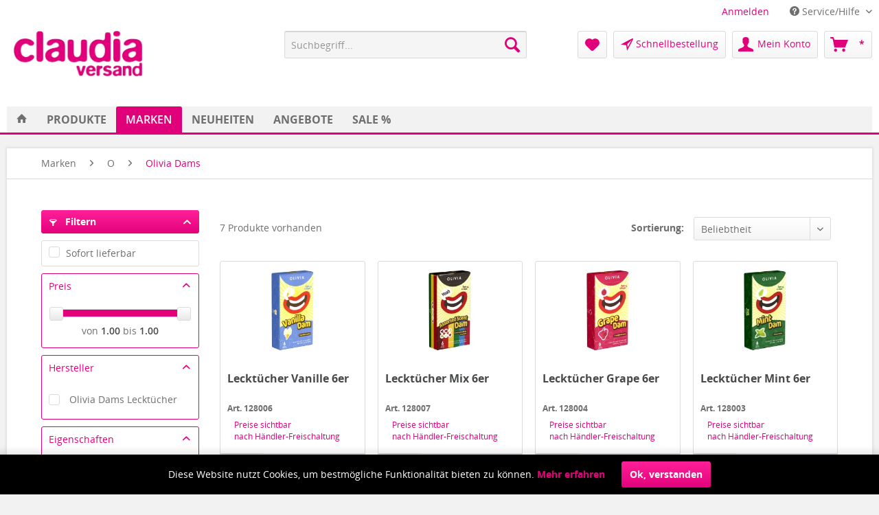

--- FILE ---
content_type: text/html; charset=UTF-8
request_url: https://www.claudia-versand.de/marken/o/olivia-dams/
body_size: 11734
content:
<!DOCTYPE html>
<html class="no-js" lang="de" itemscope="itemscope" itemtype="http://schema.org/WebPage">
<head>
<meta charset="utf-8">
<meta name="author" content="" />
<meta name="robots" content="index,follow" />
<meta name="revisit-after" content="15 days" />
<meta name="keywords" content="" />
<meta name="description" content="" />
<meta property="og:type" content="product" />
<meta property="og:site_name" content="claudia versand" />
<meta property="og:title" content="Olivia Dams" />
<meta property="og:description" content="" />
<meta name="twitter:card" content="product" />
<meta name="twitter:site" content="claudia versand" />
<meta name="twitter:title" content="Olivia Dams" />
<meta name="twitter:description" content="" />
<meta property="og:image" content="https://www.claudia-versand.de/media/image/84/86/96/kondomotheke_olivia_vanilla_6_3D_202106-002.jpg" />
<meta name="twitter:image" content="https://www.claudia-versand.de/media/image/84/86/96/kondomotheke_olivia_vanilla_6_3D_202106-002.jpg" />
<meta itemprop="copyrightHolder" content="claudia versand" />
<meta itemprop="copyrightYear" content="2014" />
<meta itemprop="isFamilyFriendly" content="True" />
<meta itemprop="image" content="https://www.claudia-versand.de/media/image/e1/e7/54/claudia_400.jpg" />
<meta name="viewport" content="width=device-width, initial-scale=1.0, user-scalable=no">
<meta name="mobile-web-app-capable" content="yes">
<meta name="apple-mobile-web-app-title" content="claudia versand">
<meta name="apple-mobile-web-app-capable" content="yes">
<meta name="apple-mobile-web-app-status-bar-style" content="default">
<link rel="apple-touch-icon-precomposed" href="https://www.claudia-versand.de/media/image/f6/5f/2e/appleico.png">
<link rel="shortcut icon" href="https://www.claudia-versand.de/media/image/e6/8a/04/favico.png">
<meta name="msapplication-navbutton-color" content="#E2017B" />
<meta name="application-name" content="claudia versand" />
<meta name="msapplication-starturl" content="https://www.claudia-versand.de/" />
<meta name="msapplication-window" content="width=1024;height=768" />
<meta name="msapplication-TileImage" content="https://www.claudia-versand.de/media/image/c3/bb/f5/kachel.png">
<meta name="msapplication-TileColor" content="#E2017B">
<meta name="theme-color" content="#E2017B" />
<link rel="canonical" href="https://www.claudia-versand.de/marken/o/olivia-dams/" />
<title itemprop="name">Olivia Dams | O | Marken | claudia versand</title>
<link href="/web/cache/1655891448_e51ee004a9e13abd9229a87c63bab073.css" media="all" rel="stylesheet" type="text/css" />
<script src="/themes/Frontend/Responsive/frontend/_public/src/js/vendors/modernizr/modernizr.custom.35977.js"></script>
</head>
<body class="is--ctl-listing is--act-index is--mode-both is--filter-sidebar">
<div class="page-wrap">
<noscript class="noscript-main">
<div class="alert is--warning">
<div class="alert--icon">
<i class="icon--element icon--warning"></i>
</div>
<div class="alert--content">
Um claudia&#x20;versand in vollem Umfang nutzen zu k&ouml;nnen, empfehlen wir Ihnen Javascript in Ihrem Browser zu aktiveren.
</div>
</div>
</noscript>
<header class="header-main">
<div class="top-bar">
<div class="container block-group">
<nav class="top-bar--navigation block" role="menubar">

    



    

<div class="navigation--entry entry--compare is--hidden" role="menuitem" aria-haspopup="true" data-drop-down-menu="true">
    

</div>
<div class="navigation--entry" role="menuitem">
<a href="https://www.claudia-versand.de/account">Anmelden</a>
</div>
<div class="navigation--entry entry--service has--drop-down" role="menuitem" aria-haspopup="true" data-drop-down-menu="true">
<i class="icon--service"></i> Service/Hilfe
<ul class="service--list is--rounded" role="menu">
<li class="service--entry" role="menuitem">
<a class="service--link" href="https://www.claudia-versand.de/account" title="Händler-Login" >
Händler-Login
</a>
</li>
<li class="service--entry" role="menuitem">
<a class="service--link" href="https://www.claudia-versand.de/kontaktformular" title="Kontakt" target="_self">
Kontakt
</a>
</li>
<li class="service--entry" role="menuitem">
<a class="service--link" href="https://www.claudia-versand.de/impressum" title="Impressum" >
Impressum
</a>
</li>
<li class="service--entry" role="menuitem">
<a class="service--link" href="https://www.claudia-versand.de/agbs" title="AGBs" >
AGBs
</a>
</li>
<li class="service--entry" role="menuitem">
<a class="service--link" href="https://www.claudia-versand.de/datenschutzerklaerung" title="Datenschutzerklärung" >
Datenschutzerklärung
</a>
</li>
</ul>
</div>
</nav>
</div>
</div>
<div class="container header--navigation">
<div class="logo-main block-group" role="banner">
<div class="logo--shop block">
<a class="logo--link" href="https://www.claudia-versand.de/" title="claudia versand - zur Startseite wechseln">
<picture>
<source srcset="https://www.claudia-versand.de/media/image/e1/e7/54/claudia_400.jpg" media="(min-width: 78.75em)">
<source srcset="https://www.claudia-versand.de/media/image/e1/e7/54/claudia_400.jpg" media="(min-width: 64em)">
<source srcset="https://www.claudia-versand.de/media/image/e1/e7/54/claudia_400.jpg" media="(min-width: 48em)">
<img srcset="https://www.claudia-versand.de/media/image/e1/e7/54/claudia_400.jpg" alt="claudia versand - zur Startseite wechseln" />
</picture>
</a>
</div>
</div>
<nav class="shop--navigation block-group">
<ul class="navigation--list block-group" role="menubar">
<li class="navigation--entry entry--menu-left" role="menuitem">
<a class="entry--link entry--trigger btn is--icon-left" href="#offcanvas--left" data-offcanvas="true" data-offCanvasSelector=".sidebar-main">
<i class="icon--menu"></i> Menü
</a>
</li>
<li class="navigation--entry entry--search" role="menuitem" data-search="true" aria-haspopup="true">
<a class="btn entry--link entry--trigger" href="#show-hide--search" title="Suche anzeigen / schließen">
<i class="icon--search"></i>
<span class="search--display">Suchen</span>
</a>
<form action="/search" method="get" class="main-search--form">
<input type="search" name="sSearch" class="main-search--field" autocomplete="off" autocapitalize="off" placeholder="Suchbegriff..." maxlength="30" />
<button type="submit" class="main-search--button">
<i class="icon--search"></i>
<span class="main-search--text">Suchen</span>
</button>
<div class="form--ajax-loader">&nbsp;</div>
</form>
<div class="main-search--results"></div>
</li>

    <li class="navigation--entry entry--notepad" role="menuitem">
        <a href="https://www.claudia-versand.de/note" title="Merkzettel" class="btn">
            <i class="icon--heart"></i>
                    </a>
    </li>




    <li class="navigation--entry prx-fastbuy" role="menuitem">
        <a href="https://www.claudia-versand.de/quickOrder" title="Schnellbestellung" class="btn">
            <i class="icon--location2" style="vertical-align: middle; font-size: 1.125rem;"></i> <span class="account--display" style="font-size: .875rem; font-weight: normal;"> Schnellbestellung</span>
        </a>
    </li>






    <li class="navigation--entry entry--account" role="menuitem">
        
            <a href="https://www.claudia-versand.de/account" title="Mein Konto" class="btn is--icon-left entry--link account--link">
                <i class="icon--account"></i>
                <span class="account--display">
                    Mein Konto
                </span>
            </a>
        
    </li>




    <li class="navigation--entry entry--cart" role="menuitem">
        <a class="btn is--icon-left cart--link" href="https://www.claudia-versand.de/checkout/cart" title="Warenkorb">
            <span class="cart--display">
                                    Warenkorb
                            </span>

            <span class="badge is--primary is--minimal cart--quantity is--hidden">0</span>

            <i class="icon--basket"></i>

            <span class="cart--amount">
                 *
            </span>
        </a>
        <div class="ajax-loader">&nbsp;</div>
    </li>



</ul>
</nav>
<div class="container--ajax-cart" data-collapse-cart="true" data-displayMode="offcanvas"></div>
</div>
</header>
<nav class="navigation-main">
<div class="container" data-menu-scroller="true" data-listSelector=".navigation--list.container" data-viewPortSelector=".navigation--list-wrapper">
<div class="navigation--list-wrapper">
<ul class="navigation--list container prx-nav-nav" role="menubar" itemscope="itemscope" itemtype="http://schema.org/SiteNavigationElement" style="background-color: #F2F2F2; float:left;">
<li class="navigation--entry is--home" role="menuitem"><a class="navigation--link is--first" href="https://www.claudia-versand.de/" title="Home" itemprop="url" data-tip="Home"><span itemprop="name"><span class='icon--house'></span></span></a></li><li class="navigation--entry" role="menuitem"><a class="navigation--link" href="https://www.claudia-versand.de/produkte/" title="Produkte" itemprop="url"><span itemprop="name">Produkte</span></a></li><li class="navigation--entry is--active" role="menuitem"><a class="navigation--link is--active" href="https://www.claudia-versand.de/marken/" title="Marken" itemprop="url"><span itemprop="name">Marken</span></a></li><li class="navigation--entry" role="menuitem"><a class="navigation--link" href="https://www.claudia-versand.de/neuheiten/" title="Neuheiten" itemprop="url"><span itemprop="name">Neuheiten</span></a></li><li class="navigation--entry" role="menuitem"><a class="navigation--link" href="https://www.claudia-versand.de/angebote/" title="Angebote" itemprop="url"><span itemprop="name">Angebote</span></a></li><li class="navigation--entry" role="menuitem"><a class="navigation--link" href="https://www.claudia-versand.de/sale/" title="SALE %" itemprop="url"><span itemprop="name">SALE %</span></a></li>            </ul>
<div class="prx-nav-slogan">
<span class="prx-nav-slogan-text">GROSSHANDEL FÜR KONDOME & GLEITGEL</span>
</div>
</div>
<div class="advanced-menu" data-advanced-menu="true" data-hoverDelay="250">
<div class="menu--container">
<div class="button-container">
<a href="https://www.claudia-versand.de/produkte/" class="button--category" title="Zur Kategorie Produkte">
Produkte
</a>
</div>
<div class="content--wrapper has--content">
<ul class="menu--list menu--level-0 columns--5" style="width: 100%; -moz-column-count: 5; -webkit-column-count: 5; column-count: 5;">
<li class="menu--list-item item--level-0" style="width: 100%">
<a href="https://www.claudia-versand.de/produkte/bio-fair-trade-vegan/" class="menu--list-item-link" title="Bio, Fair Trade &amp; Vegan">Bio, Fair Trade & Vegan</a>
</li>
<li class="menu--list-item item--level-0" style="width: 100%">
<a href="https://www.claudia-versand.de/produkte/kondome/" class="menu--list-item-link" title="Kondome">Kondome</a>
<ul class="menu--list menu--level-1 columns--5">
<li class="menu--list-item item--level-1">
<a href="https://www.claudia-versand.de/produkte/kondome/latexfrei/" class="menu--list-item-link" title="Latexfrei">Latexfrei</a>
</li>
<li class="menu--list-item item--level-1">
<a href="https://www.claudia-versand.de/produkte/kondome/vegan/" class="menu--list-item-link" title="Vegan">Vegan</a>
</li>
<li class="menu--list-item item--level-1">
<a href="https://www.claudia-versand.de/produkte/kondome/grossmengen/" class="menu--list-item-link" title="Grossmengen">Grossmengen</a>
</li>
</ul>
</li>
<li class="menu--list-item item--level-0" style="width: 100%">
<a href="https://www.claudia-versand.de/produkte/gleitmittel/" class="menu--list-item-link" title="Gleitmittel">Gleitmittel</a>
</li>
<li class="menu--list-item item--level-0" style="width: 100%">
<a href="https://www.claudia-versand.de/produkte/hygienepflegemittel/" class="menu--list-item-link" title="Hygiene/Pflegemittel">Hygiene/Pflegemittel</a>
</li>
<li class="menu--list-item item--level-0" style="width: 100%">
<a href="https://www.claudia-versand.de/produkte/latex-schutztuch/" class="menu--list-item-link" title="Latex-Schutztuch">Latex-Schutztuch</a>
</li>
<li class="menu--list-item item--level-0" style="width: 100%">
<a href="https://www.claudia-versand.de/produkte/massage/" class="menu--list-item-link" title="Massage">Massage</a>
</li>
<li class="menu--list-item item--level-0" style="width: 100%">
<a href="https://www.claudia-versand.de/produkte/made-in-germany/" class="menu--list-item-link" title="Made in Germany">Made in Germany</a>
</li>
<li class="menu--list-item item--level-0" style="width: 100%">
<a href="https://www.claudia-versand.de/produkte/tampons/" class="menu--list-item-link" title="Tampons">Tampons</a>
</li>
<li class="menu--list-item item--level-0" style="width: 100%">
<a href="https://www.claudia-versand.de/produkte/pharmaartikel/" class="menu--list-item-link" title="Pharmaartikel">Pharmaartikel</a>
<ul class="menu--list menu--level-1 columns--5">
<li class="menu--list-item item--level-1">
<a href="https://www.claudia-versand.de/produkte/pharmaartikel/sprays/" class="menu--list-item-link" title="Sprays">Sprays</a>
</li>
<li class="menu--list-item item--level-1">
<a href="https://www.claudia-versand.de/produkte/pharmaartikel/pheromone/" class="menu--list-item-link" title="Pheromone">Pheromone</a>
</li>
<li class="menu--list-item item--level-1">
<a href="https://www.claudia-versand.de/produkte/pharmaartikel/pharma/" class="menu--list-item-link" title="Pharma">Pharma</a>
</li>
</ul>
</li>
<li class="menu--list-item item--level-0" style="width: 100%">
<a href="https://www.claudia-versand.de/produkte/toys/" class="menu--list-item-link" title="Toys">Toys</a>
<ul class="menu--list menu--level-1 columns--5">
<li class="menu--list-item item--level-1">
<a href="https://www.claudia-versand.de/produkte/toys/analtoys/" class="menu--list-item-link" title="Analtoys">Analtoys</a>
</li>
<li class="menu--list-item item--level-1">
<a href="https://www.claudia-versand.de/produkte/toys/liebesringe/" class="menu--list-item-link" title="Liebesringe">Liebesringe</a>
</li>
<li class="menu--list-item item--level-1">
<a href="https://www.claudia-versand.de/produkte/toys/vibratoren/" class="menu--list-item-link" title="Vibratoren">Vibratoren</a>
</li>
</ul>
</li>
<li class="menu--list-item item--level-0" style="width: 100%">
<a href="https://www.claudia-versand.de/produkte/sonstiges/" class="menu--list-item-link" title="Sonstiges">Sonstiges</a>
<ul class="menu--list menu--level-1 columns--5">
<li class="menu--list-item item--level-1">
<a href="https://www.claudia-versand.de/produkte/sonstiges/verkaufshilfen/" class="menu--list-item-link" title="Verkaufshilfen">Verkaufshilfen</a>
</li>
<li class="menu--list-item item--level-1">
<a href="https://www.claudia-versand.de/produkte/sonstiges/potenzhilfen/" class="menu--list-item-link" title="Potenzhilfen">Potenzhilfen</a>
</li>
</ul>
</li>
</ul>
</div>
</div>
<div class="menu--container">
<div class="button-container">
<a href="https://www.claudia-versand.de/marken/" class="button--category" title="Zur Kategorie Marken">
Marken
</a>
</div>
<div class="content--wrapper has--content">
<ul class="menu--list menu--level- columns--"{ style="width: %; -moz-column-count: 5; -webkit-column-count: 5; column-count: 5;">
<li class="menu--list-item item--level-0">
<a href="#" class="menu--list-item-link menu--list-item-link-marke">A</a>
<ul class="menu--list menu--level-1 columns--5">
<li class="menu--list-item item--level-1">
<a href="https://www.claudia-versand.de/marken/a/amor/" class="menu--list-item-link" title="Amor">Amor</a>
</li>
<li class="menu--list-item item--level-1">
<a href="https://www.claudia-versand.de/marken/a/andro-vita/" class="menu--list-item-link" title="Andro Vita">Andro Vita</a>
</li>
<li class="menu--list-item item--level-1">
<a href="https://www.claudia-versand.de/marken/a/aquaglide/" class="menu--list-item-link" title="AQUAglide">AQUAglide</a>
</li>
</ul>
</li>
<li class="menu--list-item item--level-0">
<a href="#" class="menu--list-item-link menu--list-item-link-marke">B</a>
<ul class="menu--list menu--level-1 columns--5">
<li class="menu--list-item item--level-1">
<a href="https://www.claudia-versand.de/marken/b/billy-boy/" class="menu--list-item-link" title="Billy Boy">Billy Boy</a>
</li>
<li class="menu--list-item item--level-1">
<a href="https://www.claudia-versand.de/marken/b/bioglide/" class="menu--list-item-link" title="BIOglide">BIOglide</a>
</li>
<li class="menu--list-item item--level-1">
<a href="https://www.claudia-versand.de/marken/b/blausiegel/" class="menu--list-item-link" title="Blausiegel">Blausiegel</a>
</li>
</ul>
</li>
<li class="menu--list-item item--level-0">
<a href="#" class="menu--list-item-link menu--list-item-link-marke">C</a>
<ul class="menu--list menu--level-1 columns--5">
<li class="menu--list-item item--level-1">
<a href="https://www.claudia-versand.de/marken/c/chaps/" class="menu--list-item-link" title="Chaps">Chaps</a>
</li>
<li class="menu--list-item item--level-1">
<a href="https://www.claudia-versand.de/marken/c/clitorisex/" class="menu--list-item-link" title="Clitorisex">Clitorisex</a>
</li>
<li class="menu--list-item item--level-1">
<a href="https://www.claudia-versand.de/marken/c/compendium/" class="menu--list-item-link" title="Compendium">Compendium</a>
</li>
<li class="menu--list-item item--level-1">
<a href="https://www.claudia-versand.de/marken/c/condomi/" class="menu--list-item-link" title="Condomi">Condomi</a>
</li>
<li class="menu--list-item item--level-1">
<a href="https://www.claudia-versand.de/marken/c/caya/" class="menu--list-item-link" title="Caya">Caya</a>
</li>
</ul>
</li>
<li class="menu--list-item item--level-0">
<a href="#" class="menu--list-item-link menu--list-item-link-marke">D</a>
<ul class="menu--list menu--level-1 columns--5">
<li class="menu--list-item item--level-1">
<a href="https://www.claudia-versand.de/marken/d/durex/" class="menu--list-item-link" title="Durex">Durex</a>
</li>
</ul>
</li>
<li class="menu--list-item item--level-0">
<a href="#" class="menu--list-item-link menu--list-item-link-marke">E</a>
<ul class="menu--list menu--level-1 columns--5">
<li class="menu--list-item item--level-1">
<a href="https://www.claudia-versand.de/marken/e/ero-by-hot/" class="menu--list-item-link" title="ero by HOT">ero by HOT</a>
</li>
<li class="menu--list-item item--level-1">
<a href="https://www.claudia-versand.de/marken/e/eropharm/" class="menu--list-item-link" title="Eropharm">Eropharm</a>
</li>
<li class="menu--list-item item--level-1">
<a href="https://www.claudia-versand.de/marken/e/eros/" class="menu--list-item-link" title="Eros">Eros</a>
</li>
<li class="menu--list-item item--level-1">
<a href="https://www.claudia-versand.de/marken/e/exs/" class="menu--list-item-link" title="EXS">EXS</a>
</li>
</ul>
</li>
<li class="menu--list-item item--level-0">
<a href="#" class="menu--list-item-link menu--list-item-link-marke">F</a>
<ul class="menu--list menu--level-1 columns--5">
<li class="menu--list-item item--level-1">
<a href="https://www.claudia-versand.de/marken/f/fair-squared/" class="menu--list-item-link" title="Fair Squared">Fair Squared</a>
</li>
<li class="menu--list-item item--level-1">
<a href="https://www.claudia-versand.de/marken/f/flutschi/" class="menu--list-item-link" title="Flutschi">Flutschi</a>
</li>
<li class="menu--list-item item--level-1">
<a href="https://www.claudia-versand.de/marken/f/fromms/" class="menu--list-item-link" title="Fromms">Fromms</a>
</li>
<li class="menu--list-item item--level-1">
<a href="https://www.claudia-versand.de/marken/f/fisting/" class="menu--list-item-link" title="Fisting">Fisting</a>
</li>
</ul>
</li>
<li class="menu--list-item item--level-0">
<a href="#" class="menu--list-item-link menu--list-item-link-marke">G</a>
<ul class="menu--list menu--level-1 columns--5">
<li class="menu--list-item item--level-1">
<a href="https://www.claudia-versand.de/marken/g/glyde/" class="menu--list-item-link" title="Glyde">Glyde</a>
</li>
</ul>
</li>
<li class="menu--list-item item--level-0">
<a href="#" class="menu--list-item-link menu--list-item-link-marke">H</a>
<ul class="menu--list menu--level-1 columns--5">
<li class="menu--list-item item--level-1">
<a href="https://www.claudia-versand.de/marken/h/hot/" class="menu--list-item-link" title="HOT">HOT</a>
</li>
</ul>
</li>
<li class="menu--list-item item--level-0">
<a href="#" class="menu--list-item-link menu--list-item-link-marke">I</a>
</li>
<li class="menu--list-item item--level-0">
<a href="#" class="menu--list-item-link menu--list-item-link-marke">J</a>
<ul class="menu--list menu--level-1 columns--5">
<li class="menu--list-item item--level-1">
<a href="https://www.claudia-versand.de/marken/j/johnsonjohnson/" class="menu--list-item-link" title="Johnson/Johnson">Johnson/Johnson</a>
</li>
<li class="menu--list-item item--level-1">
<a href="https://www.claudia-versand.de/marken/j/joydivision/" class="menu--list-item-link" title="Joydivision">Joydivision</a>
</li>
<li class="menu--list-item item--level-1">
<a href="https://www.claudia-versand.de/marken/j/joystick/" class="menu--list-item-link" title="Joystick">Joystick</a>
</li>
<li class="menu--list-item item--level-1">
<a href="https://www.claudia-versand.de/marken/j/just-glide/" class="menu--list-item-link" title="Just Glide">Just Glide</a>
</li>
<li class="menu--list-item item--level-1">
<a href="https://www.claudia-versand.de/marken/j/joydivision-potenzringe/" class="menu--list-item-link" title="Joydivision Potenzringe">Joydivision Potenzringe</a>
</li>
</ul>
</li>
<li class="menu--list-item item--level-0">
<a href="#" class="menu--list-item-link menu--list-item-link-marke">K</a>
<ul class="menu--list menu--level-1 columns--5">
<li class="menu--list-item item--level-1">
<a href="https://www.claudia-versand.de/marken/k/klatschnass/" class="menu--list-item-link" title="Klatschnass">Klatschnass</a>
</li>
<li class="menu--list-item item--level-1">
<a href="https://www.claudia-versand.de/marken/k/kamyra/" class="menu--list-item-link" title="KAMYRA">KAMYRA</a>
</li>
</ul>
</li>
<li class="menu--list-item item--level-0">
<a href="#" class="menu--list-item-link menu--list-item-link-marke">L</a>
<ul class="menu--list menu--level-1 columns--5">
<li class="menu--list-item item--level-1">
<a href="https://www.claudia-versand.de/marken/l/lick-it/" class="menu--list-item-link" title="Lick it">Lick it</a>
</li>
<li class="menu--list-item item--level-1">
<a href="https://www.claudia-versand.de/marken/l/london/" class="menu--list-item-link" title="London">London</a>
</li>
<li class="menu--list-item item--level-1">
<a href="https://www.claudia-versand.de/marken/l/loovara/" class="menu--list-item-link" title="Loovara">Loovara</a>
</li>
</ul>
</li>
<li class="menu--list-item item--level-0">
<a href="#" class="menu--list-item-link menu--list-item-link-marke">M</a>
<ul class="menu--list menu--level-1 columns--5">
<li class="menu--list-item item--level-1">
<a href="https://www.claudia-versand.de/marken/m/my.size-pro/" class="menu--list-item-link" title="MY.SIZE PRO">MY.SIZE PRO</a>
</li>
<li class="menu--list-item item--level-1">
<a href="https://www.claudia-versand.de/marken/m/medintim/" class="menu--list-item-link" title="MEDintim">MEDintim</a>
</li>
<li class="menu--list-item item--level-1">
<a href="https://www.claudia-versand.de/marken/m/magoon/" class="menu--list-item-link" title="Magoon">Magoon</a>
</li>
<li class="menu--list-item item--level-1">
<a href="https://www.claudia-versand.de/marken/m/manix/" class="menu--list-item-link" title="Manix">Manix</a>
</li>
<li class="menu--list-item item--level-1">
<a href="https://www.claudia-versand.de/marken/m/meddevice/" class="menu--list-item-link" title="MedDevice">MedDevice</a>
</li>
<li class="menu--list-item item--level-1">
<a href="https://www.claudia-versand.de/marken/m/megasol/" class="menu--list-item-link" title="Megasol">Megasol</a>
</li>
<li class="menu--list-item item--level-1">
<a href="https://www.claudia-versand.de/marken/m/my-size/" class="menu--list-item-link" title="My Size">My Size</a>
</li>
</ul>
</li>
<li class="menu--list-item item--level-0">
<a href="#" class="menu--list-item-link menu--list-item-link-marke">O</a>
<ul class="menu--list menu--level-1 columns--5">
<li class="menu--list-item item--level-1">
<a href="https://www.claudia-versand.de/marken/o/on/" class="menu--list-item-link" title="ON)">ON)</a>
</li>
<li class="menu--list-item item--level-1">
<a href="https://www.claudia-versand.de/marken/o/olivia-dams/" class="menu--list-item-link" title="Olivia Dams">Olivia Dams</a>
</li>
<li class="menu--list-item item--level-1">
<a href="https://www.claudia-versand.de/marken/o/one-kondome/" class="menu--list-item-link" title="ONE® Kondome">ONE® Kondome</a>
</li>
</ul>
</li>
<li class="menu--list-item item--level-0">
<a href="#" class="menu--list-item-link menu--list-item-link-marke">P</a>
<ul class="menu--list menu--level-1 columns--5">
<li class="menu--list-item item--level-1">
<a href="https://www.claudia-versand.de/marken/p/penisex/" class="menu--list-item-link" title="Penisex">Penisex</a>
</li>
<li class="menu--list-item item--level-1">
<a href="https://www.claudia-versand.de/marken/p/pjur/" class="menu--list-item-link" title="Pjur">Pjur</a>
</li>
<li class="menu--list-item item--level-1">
<a href="https://www.claudia-versand.de/marken/p/pasante/" class="menu--list-item-link" title="PASANTE">PASANTE</a>
</li>
</ul>
</li>
<li class="menu--list-item item--level-0">
<a href="#" class="menu--list-item-link menu--list-item-link-marke">R</a>
<ul class="menu--list menu--level-1 columns--5">
<li class="menu--list-item item--level-1">
<a href="https://www.claudia-versand.de/marken/r/rfsu/" class="menu--list-item-link" title="RFSU">RFSU</a>
</li>
<li class="menu--list-item item--level-1">
<a href="https://www.claudia-versand.de/marken/r/rilaco/" class="menu--list-item-link" title="Rilaco">Rilaco</a>
</li>
<li class="menu--list-item item--level-1">
<a href="https://www.claudia-versand.de/marken/r/ritex/" class="menu--list-item-link" title="Ritex">Ritex</a>
</li>
<li class="menu--list-item item--level-1">
<a href="https://www.claudia-versand.de/marken/r/r3/" class="menu--list-item-link" title="R3">R3</a>
</li>
</ul>
</li>
<li class="menu--list-item item--level-0">
<a href="#" class="menu--list-item-link menu--list-item-link-marke">S</a>
<ul class="menu--list menu--level-1 columns--5">
<li class="menu--list-item item--level-1">
<a href="https://www.claudia-versand.de/marken/s/secura/" class="menu--list-item-link" title="Secura">Secura</a>
</li>
<li class="menu--list-item item--level-1">
<a href="https://www.claudia-versand.de/marken/s/soft-tampons/" class="menu--list-item-link" title="Soft Tampons">Soft Tampons</a>
</li>
</ul>
</li>
<li class="menu--list-item item--level-0">
<a href="#" class="menu--list-item-link menu--list-item-link-marke">U</a>
<ul class="menu--list menu--level-1 columns--5">
<li class="menu--list-item item--level-1">
<a href="https://www.claudia-versand.de/marken/u/unsortiert/" class="menu--list-item-link" title="(unsortiert)">(unsortiert)</a>
</li>
<li class="menu--list-item item--level-1">
<a href="https://www.claudia-versand.de/marken/u/unique/" class="menu--list-item-link" title="UNIQUE">UNIQUE</a>
</li>
<li class="menu--list-item item--level-1">
<a href="https://www.claudia-versand.de/marken/u/uniq/" class="menu--list-item-link" title="UNIQ">UNIQ</a>
</li>
</ul>
</li>
<li class="menu--list-item item--level-0">
<a href="#" class="menu--list-item-link menu--list-item-link-marke">V</a>
<ul class="menu--list menu--level-1 columns--5">
<li class="menu--list-item item--level-1">
<a href="https://www.claudia-versand.de/marken/v/vitalis/" class="menu--list-item-link" title="Vitalis">Vitalis</a>
</li>
</ul>
</li>
<li class="menu--list-item item--level-0">
<a href="#" class="menu--list-item-link menu--list-item-link-marke">W</a>
<ul class="menu--list menu--level-1 columns--5">
<li class="menu--list-item item--level-1">
<a href="https://www.claudia-versand.de/marken/w/warmup/" class="menu--list-item-link" title="WARMup">WARMup</a>
</li>
</ul>
</li>
</ul>
</div>
</div>
<div class="menu--container">
<div class="button-container">
<a href="https://www.claudia-versand.de/neuheiten/" class="button--category" title="Zur Kategorie Neuheiten">
Neuheiten
</a>
</div>
<div class="content--wrapper has--teaser">
<div class="menu--teaser" style="width: 100%;">
<div class="teaser--headline">NEUHEITEN</div>
</div>
</div>
</div>
<div class="menu--container">
<div class="button-container">
<a href="https://www.claudia-versand.de/angebote/" class="button--category" title="Zur Kategorie Angebote">
Angebote
</a>
</div>
<div class="content--wrapper has--teaser">
<div class="menu--teaser" style="width: 100%;">
<div class="teaser--headline">ANGEBOTE</div>
<div class="teaser--text">
gültig bis 20.02   .2026
<a class="teaser--text-link" href="https://www.claudia-versand.de/angebote/" title="mehr erfahren">
mehr erfahren
</a>
</div>
</div>
</div>
</div>
<div class="menu--container">
<div class="button-container">
<a href="https://www.claudia-versand.de/sale/" class="button--category" title="Zur Kategorie SALE %">
SALE %
</a>
</div>
<div class="content--wrapper has--teaser">
<div class="menu--teaser" style="width: 100%;">
<div class="teaser--headline">SALE %</div>
<div class="teaser--text">
Nur solange der Vorrat reicht!
<a class="teaser--text-link" href="https://www.claudia-versand.de/sale/" title="mehr erfahren">
mehr erfahren
</a>
</div>
</div>
</div>
</div>
</div>
</div>
</nav>
<section class="content-main container block-group">
<nav class="content--breadcrumb block">
<ul class="breadcrumb--list" role="menu" itemscope itemtype="http://schema.org/BreadcrumbList">
<li class="breadcrumb--entry" itemprop="itemListElement" itemscope itemtype="http://schema.org/ListItem">
<a class="breadcrumb--link" href="https://www.claudia-versand.de/marken/" title="Marken" itemprop="item">
<link itemprop="url" href="https://www.claudia-versand.de/marken/" />
<span class="breadcrumb--title" itemprop="name">Marken</span>
</a>
<meta itemprop="position" content="0" />
</li>
<li class="breadcrumb--separator">
<i class="icon--arrow-right"></i>
</li>
<li class="breadcrumb--entry" itemprop="itemListElement" itemscope itemtype="http://schema.org/ListItem">
<a class="breadcrumb--link" href="https://www.claudia-versand.de/marken/o/" title="O" itemprop="item">
<link itemprop="url" href="https://www.claudia-versand.de/marken/o/" />
<span class="breadcrumb--title" itemprop="name">O</span>
</a>
<meta itemprop="position" content="1" />
</li>
<li class="breadcrumb--separator">
<i class="icon--arrow-right"></i>
</li>
<li class="breadcrumb--entry is--active" itemprop="itemListElement" itemscope itemtype="http://schema.org/ListItem">
<a class="breadcrumb--link" href="https://www.claudia-versand.de/marken/o/olivia-dams/" title="Olivia Dams" itemprop="item">
<link itemprop="url" href="https://www.claudia-versand.de/marken/o/olivia-dams/" />
<span class="breadcrumb--title" itemprop="name">Olivia Dams</span>
</a>
<meta itemprop="position" content="2" />
</li>
</ul>
</nav>
<div class="content-main--inner">
<aside class="sidebar-main off-canvas">
<div class="sidebar--filter off-canvas" data-listing-actions="true">
<div class="action--filter-btn">
<a href="#" class="filter--trigger btn is--small is--active" data-filter-trigger="true" data-offcanvas="true" data-offCanvasSelector=".action--filter-options" >
<i class="icon--filter"></i>
Filtern
<span class="action--collapse-icon"></span>
</a>
</div>
<div class="action--filter-options off-canvas">
<a href="#" class="filter--close-btn">
Filter schließen <i class="icon--arrow-right"></i>
</a>
<div class="filter--container">
<form id="filter" method="get" data-filter-form="true" data-count-ctrl="">
<div class="select-articles top">
<button class="btn btn-default select-articles-button" disabled="disabled">7 Artikel</button>
</div>
<input type="hidden" name="p" value="1" />
<input type="hidden" name="o" value="2" />
<input type="hidden" name="n" value="100" />
<div class="filter-panel filter--value facet--immediate_delivery" data-filter-type="value" data-field-name="delivery">
<div class="filter-panel--flyout">
<label class="filter-panel--title" for="delivery">
Sofort lieferbar
</label>
<span class="filter-panel--checkbox">
<input type="checkbox" id="delivery" name="delivery" value="1" />
<span class="checkbox--state">&nbsp;</span>
</span>
</div>
</div>
<div class="filter-panel filter--range is--collapsed facet--price" data-filter-type="range" data-field-name="price">
<div class="filter-panel--flyout">
<label class="filter-panel--title">
Preis					</label>
<span class="filter-panel--icon"></span>
<div class="filter-panel--content">
<div class="range-slider" data-range-slider="true" data-roundPretty="false" data-labelFormat="" data-stepCount="100" data-stepCurve="linear" data-startMin="1" data-startMax="1" data-rangeMin="1" data-rangeMax="1" >
<input type="hidden" id="min" name="min" data-range-input="min" value="1" disabled="disabled" />
<input type="hidden" id="max" name="max" data-range-input="max" value="1" disabled="disabled" />
<div class="filter-panel--range-info">
<span class="range-info--min">
von
</span>
<label class="range-info--label" for="min" data-range-label="min">
1
</label>
<span class="range-info--max">
bis
</span>
<label class="range-info--label" for="max" data-range-label="max">
1
</label>
</div>
</div>
</div>
</div>
</div>
<div class="filter-panel filter--property is--collapsed facet--manufacturer" data-filter-type="value-list" data-field-name="s">
<div class="filter-panel--flyout">
<label class="filter-panel--title">
Hersteller
</label>
<span class="filter-panel--icon"></span>
<div class="filter-panel--content">
<ul class="filter-panel--option-list">
<li class="filter-panel--option">
<div class="option--container">
<span class="filter-panel--checkbox">
<input type="checkbox" id="__s__93" name="__s__93" value="93" />
<span class="checkbox--state">&nbsp;</span>
</span>
<label class="filter-panel--label" for="__s__93">
Olivia Dams Lecktücher
</label>
</div>
</li>
</ul>
</div>
</div>
</div>
<div class="filter-panel filter--property is--collapsed facet--property" data-filter-type="value-list" data-field-name="f">
<div class="filter-panel--flyout">
<label class="filter-panel--title">
Eigenschaften
</label>
<span class="filter-panel--icon"></span>
<div class="filter-panel--content">
<ul class="filter-panel--option-list">
<li class="filter-panel--option">
<div class="option--container">
<span class="filter-panel--checkbox">
<input type="checkbox" id="__f__4" name="__f__4" value="4" />
<span class="checkbox--state">&nbsp;</span>
</span>
<label class="filter-panel--label" for="__f__4">
anal
</label>
</div>
</li>
<li class="filter-panel--option">
<div class="option--container">
<span class="filter-panel--checkbox">
<input type="checkbox" id="__f__8" name="__f__8" value="8" />
<span class="checkbox--state">&nbsp;</span>
</span>
<label class="filter-panel--label" for="__f__8">
aromatisiert
</label>
</div>
</li>
<li class="filter-panel--option">
<div class="option--container">
<span class="filter-panel--checkbox">
<input type="checkbox" id="__f__38" name="__f__38" value="38" />
<span class="checkbox--state">&nbsp;</span>
</span>
<label class="filter-panel--label" for="__f__38">
farbig
</label>
</div>
</li>
<li class="filter-panel--option">
<div class="option--container">
<span class="filter-panel--checkbox">
<input type="checkbox" id="__f__21" name="__f__21" value="21" />
<span class="checkbox--state">&nbsp;</span>
</span>
<label class="filter-panel--label" for="__f__21">
gemischt
</label>
</div>
</li>
<li class="filter-panel--option">
<div class="option--container">
<span class="filter-panel--checkbox">
<input type="checkbox" id="__f__158" name="__f__158" value="158" />
<span class="checkbox--state">&nbsp;</span>
</span>
<label class="filter-panel--label" for="__f__158">
Latex-Schutztuch
</label>
</div>
</li>
<li class="filter-panel--option">
<div class="option--container">
<span class="filter-panel--checkbox">
<input type="checkbox" id="__f__157" name="__f__157" value="157" />
<span class="checkbox--state">&nbsp;</span>
</span>
<label class="filter-panel--label" for="__f__157">
Latextuch
</label>
</div>
</li>
<li class="filter-panel--option">
<div class="option--container">
<span class="filter-panel--checkbox">
<input type="checkbox" id="__f__17" name="__f__17" value="17" />
<span class="checkbox--state">&nbsp;</span>
</span>
<label class="filter-panel--label" for="__f__17">
trocken
</label>
</div>
</li>
</ul>
</div>
</div>
</div>
<div class="filter-panel filter--property is--collapsed facet--property" data-filter-type="value-list" data-field-name="f">
<div class="filter-panel--flyout">
<label class="filter-panel--title">
Packungseinheit
</label>
<span class="filter-panel--icon"></span>
<div class="filter-panel--content">
<ul class="filter-panel--option-list">
<li class="filter-panel--option">
<div class="option--container">
<span class="filter-panel--checkbox">
<input type="checkbox" id="__f__45" name="__f__45" value="45" />
<span class="checkbox--state">&nbsp;</span>
</span>
<label class="filter-panel--label" for="__f__45">
6er
</label>
</div>
</li>
</ul>
</div>
</div>
</div>
</form>
<div class="filter--active-container" data-reset-label="Alle Filter zurücksetzen">
</div>
</div>
<div id="filter_loading_indicator"></div>
</div>
</div>
<div class="navigation--smartphone">
<ul class="navigation--list ">
<li class="navigation--entry entry--close-off-canvas">
<a href="#close-categories-menu" title="Menü schließen" class="navigation--link">
Menü schließen <i class="icon--arrow-right"></i>
</a>
</li>
<div class="mobile--switches">

    



    

</div>
</ul>
</div>
<div class="sidebar--categories-wrapper" data-subcategory-nav="true" data-mainCategoryId="3" data-categoryId="316" data-fetchUrl="/widgets/listing/getCategory/categoryId/316">
<div class="categories--headline navigation--headline">
Kategorien
</div>
<div class="sidebar--categories-navigation">
<ul class="sidebar--navigation categories--navigation navigation--list is--drop-down is--level0 is--rounded" role="menu">
<li class="navigation--entry has--sub-children" role="menuitem">
<a class="navigation--link link--go-forward" href="https://www.claudia-versand.de/produkte/" data-categoryId="171" data-fetchUrl="/widgets/listing/getCategory/categoryId/171" title="Produkte">
Produkte
<span class="is--icon-right">
<i class="icon--arrow-right"></i>
</span>
</a>
</li>
<li class="navigation--entry is--active has--sub-categories has--sub-children" role="menuitem">
<a class="navigation--link is--active has--sub-categories link--go-forward" href="https://www.claudia-versand.de/marken/" data-categoryId="87" data-fetchUrl="/widgets/listing/getCategory/categoryId/87" title="Marken">
Marken
<span class="is--icon-right">
<i class="icon--arrow-right"></i>
</span>
</a>
<ul class="sidebar--navigation categories--navigation navigation--list is--level1 is--rounded" role="menu">
<li class="navigation--entry" role="menuitem">
<a class="navigation--link link--go-forward" href="https://www.claudia-versand.de/marken/a/amor/" data-categoryId="89" data-fetchUrl="/widgets/listing/getCategory/categoryId/89" title="Amor">
Amor
</a>
</li>
<li class="navigation--entry" role="menuitem">
<a class="navigation--link link--go-forward" href="https://www.claudia-versand.de/marken/a/andro-vita/" data-categoryId="91" data-fetchUrl="/widgets/listing/getCategory/categoryId/91" title="Andro Vita">
Andro Vita
</a>
</li>
<li class="navigation--entry" role="menuitem">
<a class="navigation--link link--go-forward" href="https://www.claudia-versand.de/marken/a/aquaglide/" data-categoryId="92" data-fetchUrl="/widgets/listing/getCategory/categoryId/92" title="AQUAglide">
AQUAglide
</a>
</li>
<li class="navigation--entry" role="menuitem">
<a class="navigation--link link--go-forward" href="https://www.claudia-versand.de/marken/b/billy-boy/" data-categoryId="95" data-fetchUrl="/widgets/listing/getCategory/categoryId/95" title="Billy Boy">
Billy Boy
</a>
</li>
<li class="navigation--entry" role="menuitem">
<a class="navigation--link link--go-forward" href="https://www.claudia-versand.de/marken/b/bioglide/" data-categoryId="96" data-fetchUrl="/widgets/listing/getCategory/categoryId/96" title="BIOglide">
BIOglide
</a>
</li>
<li class="navigation--entry" role="menuitem">
<a class="navigation--link link--go-forward" href="https://www.claudia-versand.de/marken/b/blausiegel/" data-categoryId="97" data-fetchUrl="/widgets/listing/getCategory/categoryId/97" title="Blausiegel">
Blausiegel
</a>
</li>
<li class="navigation--entry" role="menuitem">
<a class="navigation--link link--go-forward" href="https://www.claudia-versand.de/marken/c/chaps/" data-categoryId="100" data-fetchUrl="/widgets/listing/getCategory/categoryId/100" title="Chaps">
Chaps
</a>
</li>
<li class="navigation--entry" role="menuitem">
<a class="navigation--link link--go-forward" href="https://www.claudia-versand.de/marken/c/clitorisex/" data-categoryId="101" data-fetchUrl="/widgets/listing/getCategory/categoryId/101" title="Clitorisex">
Clitorisex
</a>
</li>
<li class="navigation--entry" role="menuitem">
<a class="navigation--link link--go-forward" href="https://www.claudia-versand.de/marken/c/compendium/" data-categoryId="102" data-fetchUrl="/widgets/listing/getCategory/categoryId/102" title="Compendium">
Compendium
</a>
</li>
<li class="navigation--entry" role="menuitem">
<a class="navigation--link link--go-forward" href="https://www.claudia-versand.de/marken/c/condomi/" data-categoryId="103" data-fetchUrl="/widgets/listing/getCategory/categoryId/103" title="Condomi">
Condomi
</a>
</li>
<li class="navigation--entry" role="menuitem">
<a class="navigation--link link--go-forward" href="https://www.claudia-versand.de/marken/c/caya/" data-categoryId="302" data-fetchUrl="/widgets/listing/getCategory/categoryId/302" title="Caya">
Caya
</a>
</li>
<li class="navigation--entry" role="menuitem">
<a class="navigation--link link--go-forward" href="https://www.claudia-versand.de/marken/d/durex/" data-categoryId="106" data-fetchUrl="/widgets/listing/getCategory/categoryId/106" title="Durex">
Durex
</a>
</li>
<li class="navigation--entry" role="menuitem">
<a class="navigation--link link--go-forward" href="https://www.claudia-versand.de/marken/e/ero-by-hot/" data-categoryId="108" data-fetchUrl="/widgets/listing/getCategory/categoryId/108" title="ero by HOT">
ero by HOT
</a>
</li>
<li class="navigation--entry" role="menuitem">
<a class="navigation--link link--go-forward" href="https://www.claudia-versand.de/marken/e/eropharm/" data-categoryId="109" data-fetchUrl="/widgets/listing/getCategory/categoryId/109" title="Eropharm">
Eropharm
</a>
</li>
<li class="navigation--entry" role="menuitem">
<a class="navigation--link link--go-forward" href="https://www.claudia-versand.de/marken/e/eros/" data-categoryId="110" data-fetchUrl="/widgets/listing/getCategory/categoryId/110" title="Eros">
Eros
</a>
</li>
<li class="navigation--entry" role="menuitem">
<a class="navigation--link link--go-forward" href="https://www.claudia-versand.de/marken/e/exs/" data-categoryId="298" data-fetchUrl="/widgets/listing/getCategory/categoryId/298" title="EXS">
EXS
</a>
</li>
<li class="navigation--entry" role="menuitem">
<a class="navigation--link link--go-forward" href="https://www.claudia-versand.de/marken/f/fair-squared/" data-categoryId="113" data-fetchUrl="/widgets/listing/getCategory/categoryId/113" title="Fair Squared">
Fair Squared
</a>
</li>
<li class="navigation--entry" role="menuitem">
<a class="navigation--link link--go-forward" href="https://www.claudia-versand.de/marken/f/flutschi/" data-categoryId="115" data-fetchUrl="/widgets/listing/getCategory/categoryId/115" title="Flutschi">
Flutschi
</a>
</li>
<li class="navigation--entry" role="menuitem">
<a class="navigation--link link--go-forward" href="https://www.claudia-versand.de/marken/f/fromms/" data-categoryId="119" data-fetchUrl="/widgets/listing/getCategory/categoryId/119" title="Fromms">
Fromms
</a>
</li>
<li class="navigation--entry" role="menuitem">
<a class="navigation--link link--go-forward" href="https://www.claudia-versand.de/marken/f/fisting/" data-categoryId="277" data-fetchUrl="/widgets/listing/getCategory/categoryId/277" title="Fisting">
Fisting
</a>
</li>
<li class="navigation--entry" role="menuitem">
<a class="navigation--link link--go-forward" href="https://www.claudia-versand.de/marken/g/glyde/" data-categoryId="251" data-fetchUrl="/widgets/listing/getCategory/categoryId/251" title="Glyde">
Glyde
</a>
</li>
<li class="navigation--entry" role="menuitem">
<a class="navigation--link link--go-forward" href="https://www.claudia-versand.de/marken/h/hot/" data-categoryId="122" data-fetchUrl="/widgets/listing/getCategory/categoryId/122" title="HOT">
HOT
</a>
</li>
<li class="navigation--entry" role="menuitem">
<a class="navigation--link link--go-forward" href="https://www.claudia-versand.de/marken/j/johnsonjohnson/" data-categoryId="127" data-fetchUrl="/widgets/listing/getCategory/categoryId/127" title="Johnson/Johnson">
Johnson/Johnson
</a>
</li>
<li class="navigation--entry" role="menuitem">
<a class="navigation--link link--go-forward" href="https://www.claudia-versand.de/marken/j/joydivision/" data-categoryId="129" data-fetchUrl="/widgets/listing/getCategory/categoryId/129" title="Joydivision">
Joydivision
</a>
</li>
<li class="navigation--entry" role="menuitem">
<a class="navigation--link link--go-forward" href="https://www.claudia-versand.de/marken/j/joystick/" data-categoryId="130" data-fetchUrl="/widgets/listing/getCategory/categoryId/130" title="Joystick">
Joystick
</a>
</li>
<li class="navigation--entry" role="menuitem">
<a class="navigation--link link--go-forward" href="https://www.claudia-versand.de/marken/j/just-glide/" data-categoryId="131" data-fetchUrl="/widgets/listing/getCategory/categoryId/131" title="Just Glide">
Just Glide
</a>
</li>
<li class="navigation--entry" role="menuitem">
<a class="navigation--link link--go-forward" href="https://www.claudia-versand.de/marken/j/joydivision-potenzringe/" data-categoryId="280" data-fetchUrl="/widgets/listing/getCategory/categoryId/280" title="Joydivision Potenzringe">
Joydivision Potenzringe
</a>
</li>
<li class="navigation--entry" role="menuitem">
<a class="navigation--link link--go-forward" href="https://www.claudia-versand.de/marken/k/klatschnass/" data-categoryId="133" data-fetchUrl="/widgets/listing/getCategory/categoryId/133" title="Klatschnass">
Klatschnass
</a>
</li>
<li class="navigation--entry" role="menuitem">
<a class="navigation--link link--go-forward" href="https://www.claudia-versand.de/marken/k/kamyra/" data-categoryId="318" data-fetchUrl="/widgets/listing/getCategory/categoryId/318" title="KAMYRA">
KAMYRA
</a>
</li>
<li class="navigation--entry" role="menuitem">
<a class="navigation--link link--go-forward" href="https://www.claudia-versand.de/marken/l/lick-it/" data-categoryId="135" data-fetchUrl="/widgets/listing/getCategory/categoryId/135" title="Lick it">
Lick it
</a>
</li>
<li class="navigation--entry" role="menuitem">
<a class="navigation--link link--go-forward" href="https://www.claudia-versand.de/marken/l/london/" data-categoryId="137" data-fetchUrl="/widgets/listing/getCategory/categoryId/137" title="London">
London
</a>
</li>
<li class="navigation--entry" role="menuitem">
<a class="navigation--link link--go-forward" href="https://www.claudia-versand.de/marken/l/loovara/" data-categoryId="320" data-fetchUrl="/widgets/listing/getCategory/categoryId/320" title="Loovara">
Loovara
</a>
</li>
<li class="navigation--entry" role="menuitem">
<a class="navigation--link link--go-forward" href="https://www.claudia-versand.de/marken/m/my.size-pro/" data-categoryId="309" data-fetchUrl="/widgets/listing/getCategory/categoryId/309" title="MY.SIZE PRO">
MY.SIZE PRO
</a>
</li>
<li class="navigation--entry" role="menuitem">
<a class="navigation--link link--go-forward" href="https://www.claudia-versand.de/marken/m/medintim/" data-categoryId="326" data-fetchUrl="/widgets/listing/getCategory/categoryId/326" title="MEDintim">
MEDintim
</a>
</li>
<li class="navigation--entry" role="menuitem">
<a class="navigation--link link--go-forward" href="https://www.claudia-versand.de/marken/m/magoon/" data-categoryId="140" data-fetchUrl="/widgets/listing/getCategory/categoryId/140" title="Magoon">
Magoon
</a>
</li>
<li class="navigation--entry" role="menuitem">
<a class="navigation--link link--go-forward" href="https://www.claudia-versand.de/marken/m/manix/" data-categoryId="141" data-fetchUrl="/widgets/listing/getCategory/categoryId/141" title="Manix">
Manix
</a>
</li>
<li class="navigation--entry" role="menuitem">
<a class="navigation--link link--go-forward" href="https://www.claudia-versand.de/marken/m/meddevice/" data-categoryId="142" data-fetchUrl="/widgets/listing/getCategory/categoryId/142" title="MedDevice">
MedDevice
</a>
</li>
<li class="navigation--entry" role="menuitem">
<a class="navigation--link link--go-forward" href="https://www.claudia-versand.de/marken/m/megasol/" data-categoryId="143" data-fetchUrl="/widgets/listing/getCategory/categoryId/143" title="Megasol">
Megasol
</a>
</li>
<li class="navigation--entry" role="menuitem">
<a class="navigation--link link--go-forward" href="https://www.claudia-versand.de/marken/m/my-size/" data-categoryId="145" data-fetchUrl="/widgets/listing/getCategory/categoryId/145" title="My Size">
My Size
</a>
</li>
<li class="navigation--entry" role="menuitem">
<a class="navigation--link link--go-forward" href="https://www.claudia-versand.de/marken/o/on/" data-categoryId="147" data-fetchUrl="/widgets/listing/getCategory/categoryId/147" title="ON)">
ON)
</a>
</li>
<li class="navigation--entry" role="menuitem">
<a class="navigation--link is--active link--go-forward" href="https://www.claudia-versand.de/marken/o/olivia-dams/" data-categoryId="316" data-fetchUrl="/widgets/listing/getCategory/categoryId/316" title="Olivia Dams">
Olivia Dams
</a>
</li>
<li class="navigation--entry" role="menuitem">
<a class="navigation--link link--go-forward" href="https://www.claudia-versand.de/marken/o/one-kondome/" data-categoryId="324" data-fetchUrl="/widgets/listing/getCategory/categoryId/324" title="ONE® Kondome">
ONE® Kondome
</a>
</li>
<li class="navigation--entry" role="menuitem">
<a class="navigation--link link--go-forward" href="https://www.claudia-versand.de/marken/p/penisex/" data-categoryId="150" data-fetchUrl="/widgets/listing/getCategory/categoryId/150" title="Penisex">
Penisex
</a>
</li>
<li class="navigation--entry" role="menuitem">
<a class="navigation--link link--go-forward" href="https://www.claudia-versand.de/marken/p/pjur/" data-categoryId="151" data-fetchUrl="/widgets/listing/getCategory/categoryId/151" title="Pjur">
Pjur
</a>
</li>
<li class="navigation--entry" role="menuitem">
<a class="navigation--link link--go-forward" href="https://www.claudia-versand.de/marken/p/pasante/" data-categoryId="310" data-fetchUrl="/widgets/listing/getCategory/categoryId/310" title="PASANTE">
PASANTE
</a>
</li>
<li class="navigation--entry" role="menuitem">
<a class="navigation--link link--go-forward" href="https://www.claudia-versand.de/marken/r/rfsu/" data-categoryId="153" data-fetchUrl="/widgets/listing/getCategory/categoryId/153" title="RFSU">
RFSU
</a>
</li>
<li class="navigation--entry" role="menuitem">
<a class="navigation--link link--go-forward" href="https://www.claudia-versand.de/marken/r/rilaco/" data-categoryId="154" data-fetchUrl="/widgets/listing/getCategory/categoryId/154" title="Rilaco">
Rilaco
</a>
</li>
<li class="navigation--entry" role="menuitem">
<a class="navigation--link link--go-forward" href="https://www.claudia-versand.de/marken/r/ritex/" data-categoryId="155" data-fetchUrl="/widgets/listing/getCategory/categoryId/155" title="Ritex">
Ritex
</a>
</li>
<li class="navigation--entry" role="menuitem">
<a class="navigation--link link--go-forward" href="https://www.claudia-versand.de/marken/r/r3/" data-categoryId="328" data-fetchUrl="/widgets/listing/getCategory/categoryId/328" title="R3">
R3
</a>
</li>
<li class="navigation--entry" role="menuitem">
<a class="navigation--link link--go-forward" href="https://www.claudia-versand.de/marken/s/secura/" data-categoryId="158" data-fetchUrl="/widgets/listing/getCategory/categoryId/158" title="Secura">
Secura
</a>
</li>
<li class="navigation--entry" role="menuitem">
<a class="navigation--link link--go-forward" href="https://www.claudia-versand.de/marken/s/soft-tampons/" data-categoryId="162" data-fetchUrl="/widgets/listing/getCategory/categoryId/162" title="Soft Tampons">
Soft Tampons
</a>
</li>
<li class="navigation--entry" role="menuitem">
<a class="navigation--link link--go-forward" href="https://www.claudia-versand.de/marken/u/unsortiert/" data-categoryId="164" data-fetchUrl="/widgets/listing/getCategory/categoryId/164" title="(unsortiert)">
(unsortiert)
</a>
</li>
<li class="navigation--entry" role="menuitem">
<a class="navigation--link link--go-forward" href="https://www.claudia-versand.de/marken/u/unique/" data-categoryId="317" data-fetchUrl="/widgets/listing/getCategory/categoryId/317" title="UNIQUE">
UNIQUE
</a>
</li>
<li class="navigation--entry" role="menuitem">
<a class="navigation--link link--go-forward" href="https://www.claudia-versand.de/marken/u/uniq/" data-categoryId="319" data-fetchUrl="/widgets/listing/getCategory/categoryId/319" title="UNIQ">
UNIQ
</a>
</li>
<li class="navigation--entry" role="menuitem">
<a class="navigation--link link--go-forward" href="https://www.claudia-versand.de/marken/v/vitalis/" data-categoryId="167" data-fetchUrl="/widgets/listing/getCategory/categoryId/167" title="Vitalis">
Vitalis
</a>
</li>
<li class="navigation--entry" role="menuitem">
<a class="navigation--link link--go-forward" href="https://www.claudia-versand.de/marken/w/warmup/" data-categoryId="169" data-fetchUrl="/widgets/listing/getCategory/categoryId/169" title="WARMup">
WARMup
</a>
</li>
</ul>
</li>
<li class="navigation--entry" role="menuitem">
<a class="navigation--link" href="https://www.claudia-versand.de/neuheiten/" data-categoryId="5" data-fetchUrl="/widgets/listing/getCategory/categoryId/5" title="Neuheiten">
Neuheiten
</a>
</li>
<li class="navigation--entry" role="menuitem">
<a class="navigation--link" href="https://www.claudia-versand.de/angebote/" data-categoryId="6" data-fetchUrl="/widgets/listing/getCategory/categoryId/6" title="Angebote">
Angebote
</a>
</li>
<li class="navigation--entry" role="menuitem">
<a class="navigation--link" href="https://www.claudia-versand.de/sale/" data-categoryId="7" data-fetchUrl="/widgets/listing/getCategory/categoryId/7" title="SALE %">
SALE %
</a>
</li>
</ul>
</div>
<div class="shop-sites--container is--rounded">
<div class="shop-sites--headline navigation--headline">
Informationen
</div>
<ul class="shop-sites--navigation sidebar--navigation navigation--list is--drop-down is--level0" role="menu">
<li class="navigation--entry" role="menuitem">
<a class="navigation--link" href="https://www.claudia-versand.de/account" title="Händler-Login" data-categoryId="21" data-fetchUrl="/widgets/listing/getCustomPage/pageId/21" >
Händler-Login
</a>
</li>
<li class="navigation--entry" role="menuitem">
<a class="navigation--link" href="https://www.claudia-versand.de/kontaktformular" title="Kontakt" data-categoryId="1" data-fetchUrl="/widgets/listing/getCustomPage/pageId/1" target="_self">
Kontakt
</a>
</li>
<li class="navigation--entry" role="menuitem">
<a class="navigation--link" href="https://www.claudia-versand.de/impressum" title="Impressum" data-categoryId="47" data-fetchUrl="/widgets/listing/getCustomPage/pageId/47" >
Impressum
</a>
</li>
<li class="navigation--entry" role="menuitem">
<a class="navigation--link" href="https://www.claudia-versand.de/agbs" title="AGBs" data-categoryId="4" data-fetchUrl="/widgets/listing/getCustomPage/pageId/4" >
AGBs
</a>
</li>
<li class="navigation--entry" role="menuitem">
<a class="navigation--link" href="https://www.claudia-versand.de/datenschutzerklaerung" title="Datenschutzerklärung" data-categoryId="48" data-fetchUrl="/widgets/listing/getCustomPage/pageId/48" >
Datenschutzerklärung
</a>
</li>
</ul>
</div>
</div>
</aside>
<div class="content--wrapper">
<div class="content listing--content">
<div class="listing--wrapper">
<div class="prx-prodcount">
7 Produkte vorhanden
</div>
<div data-listing-actions="true" class="listing--actions is--rounded">
<div class="action--filter-btn">
<a href="#" class="filter--trigger btn is--small is--active" data-filter-trigger="true" data-offcanvas="true" data-offCanvasSelector=".action--filter-options" >
<i class="icon--filter"></i>
Filtern
<span class="action--collapse-icon"></span>
</a>
</div>
<form class="action--sort action--content block" method="get" data-action-form="true">
<input type="hidden" name="p" value="1">
<label class="sort--label action--label">Sortierung:</label>
<select name="o" class="sort--field action--field" data-auto-submit="true" data-class="sort--select">
<option value="swag_default_sort">Artikelnummer</option>
<option value="1">Erscheinungsdatum</option>
<option value="2" selected="selected">Beliebtheit</option>
<option value="3">Niedrigster Preis</option>
<option value="4">Höchster Preis</option>
<option value="5">Artikelbezeichnung</option>
</select>
</form>
<div class="listing--paging panel--paging">
<form class="action--per-page action--content block" method="get" data-action-form="true">
<input type="hidden" name="p" value="1">
<label for="n" class="per-page--label action--label">Artikel pro Seite:</label>
<select id="n" name="n" class="per-page--field action--field" data-auto-submit="true" data-class="per-page--select">
<option value="100" selected="selected">100</option>
<option value="200" >200</option>
<option value="400" >400</option>
</select>
</form>
</div>
</div>
<div class="listing--container">
<div class="listing" data-ajax-wishlist="true" data-compare-ajax="true" data-infinite-scrolling="true" data-loadPreviousSnippet="Vorherige Artikel laden" data-loadMoreSnippet="Weitere Artikel laden" data-categoryId="316" data-pages="1" data-threshold="1">
<div class="product--box box--minimal" data-page-index="" data-ordernumber="128006" data-category-id="316">
<div class="box--content is--rounded" style="padding-bottom: 0!important;  ">
<div class="product--badges">
</div>
<div class="product--info">
<a href="https://www.claudia-versand.de/produkte/hygienepflegemittel/lecktuecher-vanille-6er?c=316" title="Lecktücher Vanille 6er" class="product--image">
<span class="image--element">
<span class="image--media">
<img srcset="https://www.claudia-versand.de/media/image/df/89/68/kondomotheke_olivia_vanilla_6_3D_202106-002_200x200.jpg, https://www.claudia-versand.de/media/image/69/22/79/kondomotheke_olivia_vanilla_6_3D_202106-002_200x200@2x.jpg 2x" alt="Lecktücher Vanille 6er" title="Lecktücher Vanille 6er" />
</span>
</span>
</a>
<div class="product--rating-container">
</div>
<a href="https://www.claudia-versand.de/produkte/hygienepflegemittel/lecktuecher-vanille-6er?c=316" class="product--title" title="Lecktücher Vanille 6er" style="font-weight: bold;">
Lecktücher Vanille 6er
</a>
<span class="prx-product-artnr" style="display: block; font-size: .75rem">Art. 128006</span>
<div class="product--price-info">
<div class="price--unit" style="height: 0;">
</div>
<span style="padding-left: 10px; padding-right: 10px; height: 2.5rem; display: block; font-size: .75rem; color: #E0007A">
Preise sichtbar<br> nach Händler-Freischaltung
</span>
</div>
<div class="prx-add-to-cart" style="width: 111%; margin: 0 0 0 0; margin-top: 9px; margin-left: -10px; background-color: #dadae5; height: 41px; bottom: 0; font-weight: bold; left: 0; text-align: left; " >
<form name="sAddToBasket" method="post" action="https://www.claudia-versand.de/checkout/addArticle" class="buybox--form" data-add-article="true" data-eventname="submit" data-showmodal="false" data-addarticleurl="https://www.claudia-versand.de/checkout/ajaxAddArticleCart">
<input type="hidden" name="sActionIdentifier" value="">
<input type="hidden" name="sAddAccessories" value="">
<input type="hidden" name="sAdd" value="128006">
<input type="number" name="sQuantity" value="1" max="999" style="width: 65px;">
<button class="product--action action--note" name="add2cart" style="padding-left: 5px; line-height: 40px; position: absolute;">
In den Warenkorb
</button>
</form>
</div>
</div>
</div>
</div>
<div class="product--box box--minimal" data-page-index="" data-ordernumber="128007" data-category-id="316">
<div class="box--content is--rounded" style="padding-bottom: 0!important;  ">
<div class="product--badges">
</div>
<div class="product--info">
<a href="https://www.claudia-versand.de/produkte/hygienepflegemittel/lecktuecher-mix-6er?c=316" title="Lecktücher Mix 6er" class="product--image">
<span class="image--element">
<span class="image--media">
<img srcset="https://www.claudia-versand.de/media/image/91/f8/82/kondomotheke_olivia_mix_6_3D_202106-002_200x200.jpg, https://www.claudia-versand.de/media/image/46/e4/34/kondomotheke_olivia_mix_6_3D_202106-002_200x200@2x.jpg 2x" alt="Lecktücher Mix 6er" title="Lecktücher Mix 6er" />
</span>
</span>
</a>
<div class="product--rating-container">
</div>
<a href="https://www.claudia-versand.de/produkte/hygienepflegemittel/lecktuecher-mix-6er?c=316" class="product--title" title="Lecktücher Mix 6er" style="font-weight: bold;">
Lecktücher Mix 6er
</a>
<span class="prx-product-artnr" style="display: block; font-size: .75rem">Art. 128007</span>
<div class="product--price-info">
<div class="price--unit" style="height: 0;">
</div>
<span style="padding-left: 10px; padding-right: 10px; height: 2.5rem; display: block; font-size: .75rem; color: #E0007A">
Preise sichtbar<br> nach Händler-Freischaltung
</span>
</div>
<div class="prx-add-to-cart" style="width: 111%; margin: 0 0 0 0; margin-top: 9px; margin-left: -10px; background-color: #dadae5; height: 41px; bottom: 0; font-weight: bold; left: 0; text-align: left; " >
<form name="sAddToBasket" method="post" action="https://www.claudia-versand.de/checkout/addArticle" class="buybox--form" data-add-article="true" data-eventname="submit" data-showmodal="false" data-addarticleurl="https://www.claudia-versand.de/checkout/ajaxAddArticleCart">
<input type="hidden" name="sActionIdentifier" value="">
<input type="hidden" name="sAddAccessories" value="">
<input type="hidden" name="sAdd" value="128007">
<input type="number" name="sQuantity" value="1" max="999" style="width: 65px;">
<button class="product--action action--note" name="add2cart" style="padding-left: 5px; line-height: 40px; position: absolute;">
In den Warenkorb
</button>
</form>
</div>
</div>
</div>
</div>
<div class="product--box box--minimal" data-page-index="" data-ordernumber="128004" data-category-id="316">
<div class="box--content is--rounded" style="padding-bottom: 0!important;  ">
<div class="product--badges">
</div>
<div class="product--info">
<a href="https://www.claudia-versand.de/produkte/hygienepflegemittel/lecktuecher-grape-6er?c=316" title="Lecktücher Grape 6er" class="product--image">
<span class="image--element">
<span class="image--media">
<img srcset="https://www.claudia-versand.de/media/image/a6/8e/44/kondomotheke_olivia_grape_6_3D_202106-002_200x200.jpg, https://www.claudia-versand.de/media/image/4b/5a/f1/kondomotheke_olivia_grape_6_3D_202106-002_200x200@2x.jpg 2x" alt="Lecktücher Grape 6er" title="Lecktücher Grape 6er" />
</span>
</span>
</a>
<div class="product--rating-container">
</div>
<a href="https://www.claudia-versand.de/produkte/hygienepflegemittel/lecktuecher-grape-6er?c=316" class="product--title" title="Lecktücher Grape 6er" style="font-weight: bold;">
Lecktücher Grape 6er
</a>
<span class="prx-product-artnr" style="display: block; font-size: .75rem">Art. 128004</span>
<div class="product--price-info">
<div class="price--unit" style="height: 0;">
</div>
<span style="padding-left: 10px; padding-right: 10px; height: 2.5rem; display: block; font-size: .75rem; color: #E0007A">
Preise sichtbar<br> nach Händler-Freischaltung
</span>
</div>
<div class="prx-add-to-cart" style="width: 111%; margin: 0 0 0 0; margin-top: 9px; margin-left: -10px; background-color: #dadae5; height: 41px; bottom: 0; font-weight: bold; left: 0; text-align: left; " >
<form name="sAddToBasket" method="post" action="https://www.claudia-versand.de/checkout/addArticle" class="buybox--form" data-add-article="true" data-eventname="submit" data-showmodal="false" data-addarticleurl="https://www.claudia-versand.de/checkout/ajaxAddArticleCart">
<input type="hidden" name="sActionIdentifier" value="">
<input type="hidden" name="sAddAccessories" value="">
<input type="hidden" name="sAdd" value="128004">
<input type="number" name="sQuantity" value="1" max="999" style="width: 65px;">
<button class="product--action action--note" name="add2cart" style="padding-left: 5px; line-height: 40px; position: absolute;">
In den Warenkorb
</button>
</form>
</div>
</div>
</div>
</div>
<div class="product--box box--minimal" data-page-index="" data-ordernumber="128003" data-category-id="316">
<div class="box--content is--rounded" style="padding-bottom: 0!important;  ">
<div class="product--badges">
</div>
<div class="product--info">
<a href="https://www.claudia-versand.de/produkte/hygienepflegemittel/lecktuecher-mint-6er?c=316" title="Lecktücher Mint 6er" class="product--image">
<span class="image--element">
<span class="image--media">
<img srcset="https://www.claudia-versand.de/media/image/26/46/e2/kondomotheke_olivia_mint_6_3D_202106-002_200x200.jpg, https://www.claudia-versand.de/media/image/e3/57/ec/kondomotheke_olivia_mint_6_3D_202106-002_200x200@2x.jpg 2x" alt="Lecktücher Mint 6er" title="Lecktücher Mint 6er" />
</span>
</span>
</a>
<div class="product--rating-container">
</div>
<a href="https://www.claudia-versand.de/produkte/hygienepflegemittel/lecktuecher-mint-6er?c=316" class="product--title" title="Lecktücher Mint 6er" style="font-weight: bold;">
Lecktücher Mint 6er
</a>
<span class="prx-product-artnr" style="display: block; font-size: .75rem">Art. 128003</span>
<div class="product--price-info">
<div class="price--unit" style="height: 0;">
</div>
<span style="padding-left: 10px; padding-right: 10px; height: 2.5rem; display: block; font-size: .75rem; color: #E0007A">
Preise sichtbar<br> nach Händler-Freischaltung
</span>
</div>
<div class="prx-add-to-cart" style="width: 111%; margin: 0 0 0 0; margin-top: 9px; margin-left: -10px; background-color: #dadae5; height: 41px; bottom: 0; font-weight: bold; left: 0; text-align: left; " >
<form name="sAddToBasket" method="post" action="https://www.claudia-versand.de/checkout/addArticle" class="buybox--form" data-add-article="true" data-eventname="submit" data-showmodal="false" data-addarticleurl="https://www.claudia-versand.de/checkout/ajaxAddArticleCart">
<input type="hidden" name="sActionIdentifier" value="">
<input type="hidden" name="sAddAccessories" value="">
<input type="hidden" name="sAdd" value="128003">
<input type="number" name="sQuantity" value="1" max="999" style="width: 65px;">
<button class="product--action action--note" name="add2cart" style="padding-left: 5px; line-height: 40px; position: absolute;">
In den Warenkorb
</button>
</form>
</div>
</div>
</div>
</div>
<div class="product--box box--minimal" data-page-index="" data-ordernumber="128002" data-category-id="316">
<div class="box--content is--rounded" style="padding-bottom: 0!important;  ">
<div class="product--badges">
</div>
<div class="product--info">
<a href="https://www.claudia-versand.de/produkte/hygienepflegemittel/lecktuecher-chocolate-6er?c=316" title="Lecktücher Chocolate 6er" class="product--image">
<span class="image--element">
<span class="image--media">
<img srcset="https://www.claudia-versand.de/media/image/78/32/5d/kondomotheke_olivia_chocolate_6_3D_202106-002_200x200.jpg, https://www.claudia-versand.de/media/image/92/7f/da/kondomotheke_olivia_chocolate_6_3D_202106-002_200x200@2x.jpg 2x" alt="Lecktücher Chocolate 6er" title="Lecktücher Chocolate 6er" />
</span>
</span>
</a>
<div class="product--rating-container">
</div>
<a href="https://www.claudia-versand.de/produkte/hygienepflegemittel/lecktuecher-chocolate-6er?c=316" class="product--title" title="Lecktücher Chocolate 6er" style="font-weight: bold;">
Lecktücher Chocolate 6er
</a>
<span class="prx-product-artnr" style="display: block; font-size: .75rem">Art. 128002</span>
<div class="product--price-info">
<div class="price--unit" style="height: 0;">
</div>
<span style="padding-left: 10px; padding-right: 10px; height: 2.5rem; display: block; font-size: .75rem; color: #E0007A">
Preise sichtbar<br> nach Händler-Freischaltung
</span>
</div>
<div class="prx-add-to-cart" style="width: 111%; margin: 0 0 0 0; margin-top: 9px; margin-left: -10px; background-color: #dadae5; height: 41px; bottom: 0; font-weight: bold; left: 0; text-align: left; " >
<form name="sAddToBasket" method="post" action="https://www.claudia-versand.de/checkout/addArticle" class="buybox--form" data-add-article="true" data-eventname="submit" data-showmodal="false" data-addarticleurl="https://www.claudia-versand.de/checkout/ajaxAddArticleCart">
<input type="hidden" name="sActionIdentifier" value="">
<input type="hidden" name="sAddAccessories" value="">
<input type="hidden" name="sAdd" value="128002">
<input type="number" name="sQuantity" value="1" max="999" style="width: 65px;">
<button class="product--action action--note" name="add2cart" style="padding-left: 5px; line-height: 40px; position: absolute;">
In den Warenkorb
</button>
</form>
</div>
</div>
</div>
</div>
<div class="product--box box--minimal" data-page-index="" data-ordernumber="128001" data-category-id="316">
<div class="box--content is--rounded" style="padding-bottom: 0!important;  ">
<div class="product--badges">
</div>
<div class="product--info">
<a href="https://www.claudia-versand.de/produkte/hygienepflegemittel/lecktuecher-banane-6er?c=316" title="Lecktücher Banane 6er" class="product--image">
<span class="image--element">
<span class="image--media">
<img srcset="https://www.claudia-versand.de/media/image/ac/54/92/kondomotheke_olivia_banana_6_3D_202106-002_200x200.jpg, https://www.claudia-versand.de/media/image/0a/56/67/kondomotheke_olivia_banana_6_3D_202106-002_200x200@2x.jpg 2x" alt="Lecktücher Banane 6er" title="Lecktücher Banane 6er" />
</span>
</span>
</a>
<div class="product--rating-container">
</div>
<a href="https://www.claudia-versand.de/produkte/hygienepflegemittel/lecktuecher-banane-6er?c=316" class="product--title" title="Lecktücher Banane 6er" style="font-weight: bold;">
Lecktücher Banane 6er
</a>
<span class="prx-product-artnr" style="display: block; font-size: .75rem">Art. 128001</span>
<div class="product--price-info">
<div class="price--unit" style="height: 0;">
</div>
<span style="padding-left: 10px; padding-right: 10px; height: 2.5rem; display: block; font-size: .75rem; color: #E0007A">
Preise sichtbar<br> nach Händler-Freischaltung
</span>
</div>
<div class="prx-add-to-cart" style="width: 111%; margin: 0 0 0 0; margin-top: 9px; margin-left: -10px; background-color: #dadae5; height: 41px; bottom: 0; font-weight: bold; left: 0; text-align: left; " >
<form name="sAddToBasket" method="post" action="https://www.claudia-versand.de/checkout/addArticle" class="buybox--form" data-add-article="true" data-eventname="submit" data-showmodal="false" data-addarticleurl="https://www.claudia-versand.de/checkout/ajaxAddArticleCart">
<input type="hidden" name="sActionIdentifier" value="">
<input type="hidden" name="sAddAccessories" value="">
<input type="hidden" name="sAdd" value="128001">
<input type="number" name="sQuantity" value="1" max="999" style="width: 65px;">
<button class="product--action action--note" name="add2cart" style="padding-left: 5px; line-height: 40px; position: absolute;">
In den Warenkorb
</button>
</form>
</div>
</div>
</div>
</div>
<div class="product--box box--minimal" data-page-index="" data-ordernumber="128005" data-category-id="316">
<div class="box--content is--rounded" style="padding-bottom: 0!important;  ">
<div class="product--badges">
</div>
<div class="product--info">
<a href="https://www.claudia-versand.de/produkte/hygienepflegemittel/lecktuecher-erdbeer-6er?c=316" title="Lecktücher Erdbeer 6er" class="product--image">
<span class="image--element">
<span class="image--media">
<img srcset="https://www.claudia-versand.de/media/image/eb/1a/39/dam-pink_200x200.jpg, https://www.claudia-versand.de/media/image/17/28/a2/dam-pink_200x200@2x.jpg 2x" alt="Lecktücher Erdbeer 6er" title="Lecktücher Erdbeer 6er" />
</span>
</span>
</a>
<div class="product--rating-container">
</div>
<a href="https://www.claudia-versand.de/produkte/hygienepflegemittel/lecktuecher-erdbeer-6er?c=316" class="product--title" title="Lecktücher Erdbeer 6er" style="font-weight: bold;">
Lecktücher Erdbeer 6er
</a>
<span class="prx-product-artnr" style="display: block; font-size: .75rem">Art. 128005</span>
<div class="product--price-info">
<div class="price--unit" style="height: 0;">
</div>
<span style="padding-left: 10px; padding-right: 10px; height: 2.5rem; display: block; font-size: .75rem; color: #E0007A">
Preise sichtbar<br> nach Händler-Freischaltung
</span>
</div>
<div class="prx-add-to-cart" style="width: 111%; margin: 0 0 0 0; margin-top: 9px; margin-left: -10px; background-color: #dadae5; height: 41px; bottom: 0; font-weight: bold; left: 0; text-align: left; " >
<form name="sAddToBasket" method="post" action="https://www.claudia-versand.de/checkout/addArticle" class="buybox--form" data-add-article="true" data-eventname="submit" data-showmodal="false" data-addarticleurl="https://www.claudia-versand.de/checkout/ajaxAddArticleCart">
<input type="hidden" name="sActionIdentifier" value="">
<input type="hidden" name="sAddAccessories" value="">
<input type="hidden" name="sAdd" value="128005">
<input type="number" name="sQuantity" value="1" max="999" style="width: 65px;">
<button class="product--action action--note" name="add2cart" style="padding-left: 5px; line-height: 40px; position: absolute;">
In den Warenkorb
</button>
</form>
</div>
</div>
</div>
</div>
</div>
</div>
<div class="listing--bottom-paging">
<div class="listing--paging panel--paging">
<form class="action--per-page action--content block" method="get" data-action-form="true">
<input type="hidden" name="p" value="1">
<label for="n" class="per-page--label action--label">Artikel pro Seite:</label>
<select id="n" name="n" class="per-page--field action--field" data-auto-submit="true" data-class="per-page--select">
<option value="100" selected="selected">100</option>
<option value="200" >200</option>
<option value="400" >400</option>
</select>
</form>
</div>            </div>
</div>
</div>
</div>
<div class="last-seen-products is--hidden" data-last-seen-products="true">
<div class="last-seen-products--title">
Zuletzt angesehen
</div>
<div class="last-seen-products--slider product-slider" data-product-slider="true">
<div class="last-seen-products--container product-slider--container"></div>
</div>
</div>
</div>
</section>
<footer class="footer-main">
<div class="prx-footer-headline-bg">
<div class="prx-footer-headline">
<div class="prx-footer-headline-container">
<div style="width: 560px; float: left; line-height: 60px; max-width: 100%; margin-left:1%;">
<i class="icon--truck"></i>&nbsp;BESTELLUNGEN bis 13 Uhr versenden wir noch am gleichen Tag!
</div>
<div style="width: 455px; float: left; line-height: 60px; max-width: 100%; margin-left:1%;">
<i class="icon--arrow-right2"></i>&nbsp;VERSANDKOSTENFREI ab 250,- EUR netto!
</div>
<div style="width: 205px; float: left; line-height: 60px; max-width: 100%; margin-left:1%;">
<i class="icon--phone"></i>&nbsp;HOTLINE +49 (0) 931 54689
</div>
</div>
</div>
</div>
<div class="container">
<div class="footer--columns block-group">
<div id="prx-small-footercol" class="footer--column column--menu is--first block">
<div class="column--headline">UNTERNEHMEN</div>
<nav class="column--navigation column--content">
<ul class="navigation--list" role="menu">
<li class="navigation--entry" role="menuitem">
<a class="navigation--link" href="https://www.claudia-versand.de/kontaktformular" title="Kontakt" target="_self" style="padding-bottom: 5px;">
> Kontakt
</a>
</li>
<li class="navigation--entry" role="menuitem">
<a class="navigation--link" href="https://www.claudia-versand.de/impressum" title="Impressum" style="padding-bottom: 5px;">
> Impressum
</a>
</li>
<li class="navigation--entry" role="menuitem">
<a class="navigation--link" href="https://www.claudia-versand.de/agbs" title="AGBs" style="padding-bottom: 5px;">
> AGBs
</a>
</li>
<li class="navigation--entry" role="menuitem">
<a class="navigation--link" href="https://www.claudia-versand.de/datenschutzerklaerung" title="Datenschutzerklärung" style="padding-bottom: 5px;">
> Datenschutzerklärung
</a>
</li>
</ul>
</nav>
</div>
<div id="prx-small-footercol" class="footer--column column--menu block">
<div class="column--headline">SHOP</div>
<nav class="column--navigation column--content">
<ul class="navigation--list" role="menu">
<li class="navigation--entry" role="menuitem">
<a class="navigation--link" href="https://www.claudia-versand.de/account" title="Händler-Login" style="padding-bottom: 5px;">
> Händler-Login
</a>
</li>
<li class="navigation--entry" role="menuitem">
<a class="navigation--link" href="https://www.claudia-versand.de/QuickOrder" title="Schnellbestellung" target="_parent" style="padding-bottom: 5px;">
> Schnellbestellung
</a>
</li>
<li class="navigation--entry" role="menuitem">
<a class="navigation--link" href="https://www.claudia-versand.de/account" title="Registrieren" style="padding-bottom: 5px;">
> Registrieren
</a>
</li>
<li class="navigation--entry" role="menuitem">
<a class="navigation--link" href="https://www.claudia-versand.de/account" title="Benutzerkonto" style="padding-bottom: 5px;">
> Benutzerkonto
</a>
</li>
</ul>
</nav>
</div>
<div id="prx-large-footercol" class="footer--column column--menu block">
<div class="column--headline">SERVICE & INFORMATIONEN</div>
<nav class="column--navigation column--content">
<ul class="navigation--list" role="menu">
<li class="navigation--entry" role="menuitem" style="padding-bottom: 5px;">
> SOFORT-VERSAND bei Bestellung bis 13 Uhr <a href="https://www.claudia-versand.de/versand-und-zahlungsbedingungen">*</a>
</li>
<li class="navigation--entry" role="menuitem" style="padding-bottom: 5px;">
> Alle Artikel bereits ab 1 Stück
</li>
<li class="navigation--entry" role="menuitem" style="padding-bottom: 5px;">
> Mindestbestellwert: 50,- € netto
</li>
<li class="navigation--entry" role="menuitem" style="padding-bottom: 5px;">
> Versandkostenfrei ab 300,- € netto
</li>
<li class="navigation--entry" role="menuitem" style="padding-bottom: 5px;">
> Zahlung: Vorauskasse oder Nachnahme
</li>
<li class="navigation--entry" role="menuitem" style="padding-bottom: 5px;">
> Versandspesen Vorkasse in Deutschland: 7,90 € netto
</li>
<li class="navigation--entry" role="menuitem" style="padding-bottom: 5px;">
> Versandspesen Nachnahme in Deutschland: 13,90 € netto
</li>
</ul>
</nav>
</div>
<div class="footer--column column--hotline block">
<div class="column--headline">KUNDENSERVICE</div>
<div class="column--content">
<p class="column--desc">> MO-DO: 9-16 Uhr | FR: 9-14 Uhr</p>
</div>
<div class="prx-news-wrapper">
<div class="prx-news-left">
<div class="column--headline footer--column" style="width: 100%; margin-top: 0;">NEWSLETTER & KATALOG</div>
<div class="column--content">
<ul class="navigation--list">
<li class="navigation--entry">
<a class="navigation--link" href="https://www.claudia-versand.de/newsletter" title="Newsletter abonnieren" style="padding-bottom:5px;">> abonnieren</a>
</li>
</ul>
</div>
</div>
<div class="prx-news-right">
<div style="width: 100%; height: 100%;">
<img src="https://www.claudia-versand.de/themes/Frontend/Responsive/frontend/_public/src/img/claudiaversand-katalog.png" />
</div>
</div>
</div>
</div>
</div>
<div class="footer--bottom">
<div class="footer--copyright">
claudia versand Großhandel  |  Inh. Till Haderdauer e. K.  | Liefer-/Postanschrift: Gattingerstr. 25  |  97076 Würzburg  |  Fon +49 (0) 931 54689  |  Fax +49 (0) 931 59689  |  info(at)claudia-versand.de
</div>
</div>
</div>
</footer>
</div>
<div class="hbcom-cookiepanel bottom" data-hbcom-dismiss-days="364" style="display:none;">
<div class="hbcom-cookiepanel-text">Diese Website nutzt Cookies, um bestmögliche Funktionalität bieten zu können.
<a href="https://www.claudia-versand.de/datenschutzerklaerung" target="_blank" class="hbcom-cookiepanel-learn-more">
Mehr erfahren
</a>
</div>
<a href="#" class="hbcom-cookiepanel-dismiss btn is--primary">Ok, verstanden</a>
</div>
<script type="text/javascript" id="footer--js-inline">
//<![CDATA[
var timeNow = 1769746630;
var controller = controller || {
'vat_check_enabled': '',
'vat_check_required': '',
'ajax_cart': 'https://www.claudia-versand.de/checkout/ajaxCart',
'ajax_search': 'https://www.claudia-versand.de/ajax_search/index',
'register': 'https://www.claudia-versand.de/register',
'checkout': 'https://www.claudia-versand.de/checkout',
'ajax_validate': 'https://www.claudia-versand.de/register',
'ajax_add_article': 'https://www.claudia-versand.de/checkout/addArticle',
'ajax_listing': '/widgets/Listing/ajaxListing',
'ajax_cart_refresh': 'https://www.claudia-versand.de/checkout/ajaxAmount',
'ajax_address_selection': 'https://www.claudia-versand.de/address/ajaxSelection',
'ajax_address_editor': 'https://www.claudia-versand.de/address/ajaxEditor'
};
var snippets = snippets || {
'noCookiesNotice': 'Es wurde festgestellt, dass Cookies in Ihrem Browser deaktiviert sind. Um claudia\x20versand in vollem Umfang nutzen zu können, empfehlen wir Ihnen, Cookies in Ihrem Browser zu aktiveren.'
};
var themeConfig = themeConfig || {
'offcanvasOverlayPage': '1'
};
var lastSeenProductsConfig = lastSeenProductsConfig || {
'baseUrl': '',
'shopId': '1',
'noPicture': '/themes/Frontend/Responsive/frontend/_public/src/img/no-picture.jpg',
'productLimit': ~~('5'),
'currentArticle': {}
};
var csrfConfig = csrfConfig || {
'generateUrl': '/csrftoken',
'basePath': '',
'shopId': '1'
};
//]]>
</script>
<script src="/web/cache/1655891448_e51ee004a9e13abd9229a87c63bab073.js"></script>
<script>
(function($) {
var cok = document.cookie.match(/session-1=([^;])+/g),
sid = (cok && cok[0]) ? cok[0] : null,
par = document.location.search.match(/sPartner=([^&])+/g),
pid = (par && par[0]) ? par[0].substring(9) : null,
cur = document.location.protocol + '//' + document.location.host,
ref = document.referrer.indexOf(cur) === -1 ? document.referrer : null,
url = "https://www.claudia-versand.de/widgets/index/refreshStatistic",
pth = document.location.pathname.replace("https://www.claudia-versand.de/", "/");
url = url.replace('https:', '');
url = url.replace('http:', '');
url += url.indexOf('?') === -1 ? '?' : '&';
url += 'requestPage=' + encodeURI(pth);
url += '&requestController=' + encodeURI("listing");
if(sid) { url += '&' + sid; }
if(pid) { url += '&partner=' + pid; }
if(ref) { url += '&referer=' + encodeURI(ref); }
$(window).load(function() {
$.ajax({ url: url, dataType: 'jsonp' });
});
})(jQuery);
</script>
<script>
var gaProperty = 'UA-38461422-1';
// Disable tracking if the opt-out cookie exists.
var disableStr = 'ga-disable-' + gaProperty;
if (document.cookie.indexOf(disableStr + '=true') > -1) {
window[disableStr] = true;
}
// Opt-out function
function gaOptout() {
document.cookie = disableStr + '=true; expires=Thu, 31 Dec 2199 23:59:59 UTC; path=/';
window[disableStr] = true;
}
</script>
<script type="text/javascript">
var _gaq = _gaq || [];
_gaq.push(['_setAccount', "UA-38461422-1"]);
_gaq.push(['_gat._anonymizeIp']);
_gaq.push(['_trackPageview']);
(function() {
var ga = document.createElement('script');
ga.type = 'text/javascript';
ga.async = true;
ga.src = ('https:' == document.location.protocol ? 'https://ssl' : 'http://www') + '.google-analytics.com/ga.js';
(document.getElementsByTagName('head')[0] || document.getElementsByTagName('body')[0]).appendChild(ga);
})();
</script>
</body>
</html>